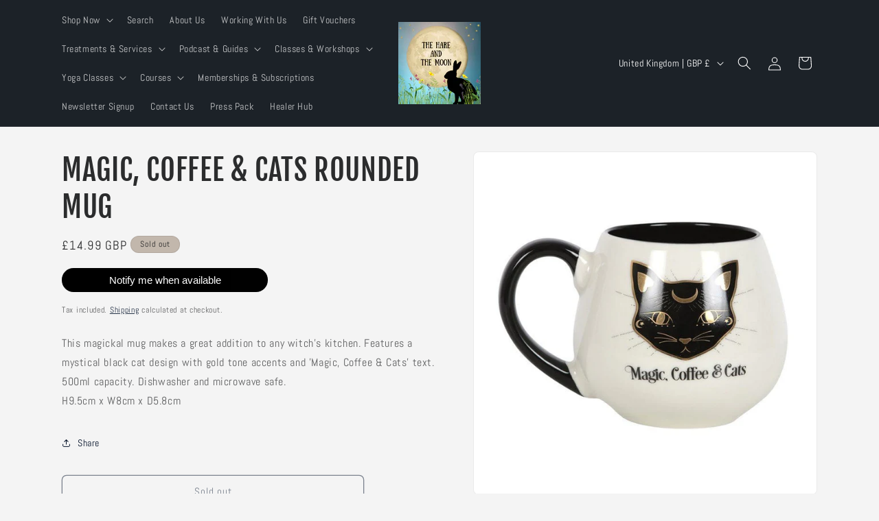

--- FILE ---
content_type: text/javascript; charset=utf-8
request_url: https://www.thehareandthemoon.co.uk/products/magic-coffee-cats-rounded-mug.js
body_size: 279
content:
{"id":8034694496481,"title":"MAGIC, COFFEE \u0026 CATS ROUNDED MUG","handle":"magic-coffee-cats-rounded-mug","description":"\u003cdiv id=\"ctl00_ctl00_InsideWrapperContent_mainContent_Body_Product_ctl03_ctl05\" data-jtmplid=\"ctl00_ctl00_InsideWrapperContent_mainContent_Body_Product_ctl03_ctl05_jtmpl\" data-pd-variation-render=\"\"\u003e\n\u003cdiv class=\"product-description\"\u003e\u003cspan\u003eThis magickal mug makes a great addition to any witch's kitchen. Features a mystical black cat design with gold tone accents and 'Magic, Coffee \u0026amp; Cats' text. 500ml capacity. Dishwasher and microwave safe. \u003c\/span\u003e\u003c\/div\u003e\n\u003cdiv class=\"product-description\"\u003e\u003cspan\u003e\u003c\/span\u003e\u003c\/div\u003e\n\u003cdiv class=\"product-description\"\u003e\u003cspan\u003eH9.5cm x W8cm x D5.8cm\u003c\/span\u003e\u003c\/div\u003e\n\u003c\/div\u003e","published_at":"2023-05-30T11:21:07+01:00","created_at":"2023-05-30T11:21:07+01:00","vendor":"Jones Home \u0026 Gift","type":"Mugs","tags":["Mugs"],"price":1499,"price_min":1499,"price_max":1499,"available":false,"price_varies":false,"compare_at_price":null,"compare_at_price_min":0,"compare_at_price_max":0,"compare_at_price_varies":false,"variants":[{"id":43908815421665,"title":"Default Title","option1":"Default Title","option2":null,"option3":null,"sku":null,"requires_shipping":true,"taxable":false,"featured_image":null,"available":false,"name":"MAGIC, COFFEE \u0026 CATS ROUNDED MUG","public_title":null,"options":["Default Title"],"price":1499,"weight":0,"compare_at_price":null,"inventory_management":"shopify","barcode":"5056131135574","requires_selling_plan":false,"selling_plan_allocations":[]}],"images":["\/\/cdn.shopify.com\/s\/files\/1\/0601\/6489\/8990\/files\/jones-home-gift-mugs-magic-coffee-cats-rounded-mug-42024200765665.jpg?v=1724469357"],"featured_image":"\/\/cdn.shopify.com\/s\/files\/1\/0601\/6489\/8990\/files\/jones-home-gift-mugs-magic-coffee-cats-rounded-mug-42024200765665.jpg?v=1724469357","options":[{"name":"Title","position":1,"values":["Default Title"]}],"url":"\/products\/magic-coffee-cats-rounded-mug","media":[{"alt":"Jones Home \u0026 Gift Mugs MAGIC, COFFEE \u0026 CATS ROUNDED MUG","id":34680631492833,"position":1,"preview_image":{"aspect_ratio":1.0,"height":720,"width":720,"src":"https:\/\/cdn.shopify.com\/s\/files\/1\/0601\/6489\/8990\/files\/jones-home-gift-mugs-magic-coffee-cats-rounded-mug-42024200765665.jpg?v=1724469357"},"aspect_ratio":1.0,"height":720,"media_type":"image","src":"https:\/\/cdn.shopify.com\/s\/files\/1\/0601\/6489\/8990\/files\/jones-home-gift-mugs-magic-coffee-cats-rounded-mug-42024200765665.jpg?v=1724469357","width":720}],"requires_selling_plan":false,"selling_plan_groups":[]}